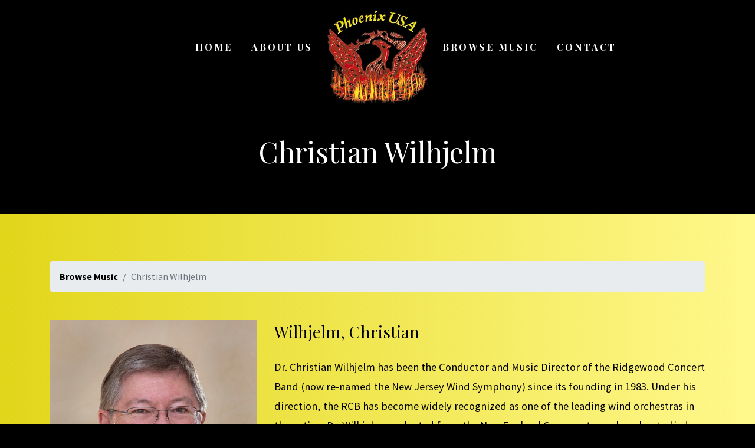

--- FILE ---
content_type: text/html; charset=UTF-8
request_url: https://phoenixcd.com/artist_conductor/christian-wilhjelm/
body_size: 35670
content:
<!DOCTYPE html>

<html class="no-js">
	
<head>
	
	<title>Christian Wilhjelm - Phoenix USA RecordingsPhoenix USA Recordings</title>
	<meta charset="utf-8">
	<meta http-equiv="X-UA-Compatible" content="IE=edge">
  <meta name="viewport" content="width=device-width, initial-scale=1.0">
  	
	<meta name='robots' content='index, follow, max-image-preview:large, max-snippet:-1, max-video-preview:-1' />

	<!-- This site is optimized with the Yoast SEO plugin v26.7 - https://yoast.com/wordpress/plugins/seo/ -->
	<link rel="canonical" href="https://phoenixcd.com/artist_conductor/christian-wilhjelm/" />
	<meta property="og:locale" content="en_US" />
	<meta property="og:type" content="article" />
	<meta property="og:title" content="Christian Wilhjelm - Phoenix USA Recordings" />
	<meta property="og:url" content="https://phoenixcd.com/artist_conductor/christian-wilhjelm/" />
	<meta property="og:site_name" content="Phoenix USA Recordings" />
	<meta property="article:modified_time" content="2021-04-24T02:29:33+00:00" />
	<meta property="og:image" content="https://phoenixcd.com/wp-content/uploads/2021/04/Wilhjelm.jpg" />
	<meta property="og:image:width" content="641" />
	<meta property="og:image:height" content="799" />
	<meta property="og:image:type" content="image/jpeg" />
	<meta name="twitter:card" content="summary_large_image" />
	<script type="application/ld+json" class="yoast-schema-graph">{"@context":"https://schema.org","@graph":[{"@type":"WebPage","@id":"https://phoenixcd.com/artist_conductor/christian-wilhjelm/","url":"https://phoenixcd.com/artist_conductor/christian-wilhjelm/","name":"Christian Wilhjelm - Phoenix USA Recordings","isPartOf":{"@id":"https://phoenixcd.com/#website"},"primaryImageOfPage":{"@id":"https://phoenixcd.com/artist_conductor/christian-wilhjelm/#primaryimage"},"image":{"@id":"https://phoenixcd.com/artist_conductor/christian-wilhjelm/#primaryimage"},"thumbnailUrl":"https://phoenixcd.com/wp-content/uploads/2021/04/Wilhjelm.jpg","datePublished":"2021-04-24T01:58:59+00:00","dateModified":"2021-04-24T02:29:33+00:00","breadcrumb":{"@id":"https://phoenixcd.com/artist_conductor/christian-wilhjelm/#breadcrumb"},"inLanguage":"en-US","potentialAction":[{"@type":"ReadAction","target":["https://phoenixcd.com/artist_conductor/christian-wilhjelm/"]}]},{"@type":"ImageObject","inLanguage":"en-US","@id":"https://phoenixcd.com/artist_conductor/christian-wilhjelm/#primaryimage","url":"https://phoenixcd.com/wp-content/uploads/2021/04/Wilhjelm.jpg","contentUrl":"https://phoenixcd.com/wp-content/uploads/2021/04/Wilhjelm.jpg","width":641,"height":799},{"@type":"BreadcrumbList","@id":"https://phoenixcd.com/artist_conductor/christian-wilhjelm/#breadcrumb","itemListElement":[{"@type":"ListItem","position":1,"name":"Home","item":"https://phoenixcd.com/"},{"@type":"ListItem","position":2,"name":"Christian Wilhjelm"}]},{"@type":"WebSite","@id":"https://phoenixcd.com/#website","url":"https://phoenixcd.com/","name":"Phoenix USA Recordings","description":"Music of the 20th and 21st centuries","potentialAction":[{"@type":"SearchAction","target":{"@type":"EntryPoint","urlTemplate":"https://phoenixcd.com/?s={search_term_string}"},"query-input":{"@type":"PropertyValueSpecification","valueRequired":true,"valueName":"search_term_string"}}],"inLanguage":"en-US"}]}</script>
	<!-- / Yoast SEO plugin. -->


<link rel="alternate" title="oEmbed (JSON)" type="application/json+oembed" href="https://phoenixcd.com/wp-json/oembed/1.0/embed?url=https%3A%2F%2Fphoenixcd.com%2Fartist_conductor%2Fchristian-wilhjelm%2F" />
<link rel="alternate" title="oEmbed (XML)" type="text/xml+oembed" href="https://phoenixcd.com/wp-json/oembed/1.0/embed?url=https%3A%2F%2Fphoenixcd.com%2Fartist_conductor%2Fchristian-wilhjelm%2F&#038;format=xml" />
<style id='wp-img-auto-sizes-contain-inline-css' type='text/css'>
img:is([sizes=auto i],[sizes^="auto," i]){contain-intrinsic-size:3000px 1500px}
/*# sourceURL=wp-img-auto-sizes-contain-inline-css */
</style>
<style id='wp-emoji-styles-inline-css' type='text/css'>

	img.wp-smiley, img.emoji {
		display: inline !important;
		border: none !important;
		box-shadow: none !important;
		height: 1em !important;
		width: 1em !important;
		margin: 0 0.07em !important;
		vertical-align: -0.1em !important;
		background: none !important;
		padding: 0 !important;
	}
/*# sourceURL=wp-emoji-styles-inline-css */
</style>
<style id='wp-block-library-inline-css' type='text/css'>
:root{--wp-block-synced-color:#7a00df;--wp-block-synced-color--rgb:122,0,223;--wp-bound-block-color:var(--wp-block-synced-color);--wp-editor-canvas-background:#ddd;--wp-admin-theme-color:#007cba;--wp-admin-theme-color--rgb:0,124,186;--wp-admin-theme-color-darker-10:#006ba1;--wp-admin-theme-color-darker-10--rgb:0,107,160.5;--wp-admin-theme-color-darker-20:#005a87;--wp-admin-theme-color-darker-20--rgb:0,90,135;--wp-admin-border-width-focus:2px}@media (min-resolution:192dpi){:root{--wp-admin-border-width-focus:1.5px}}.wp-element-button{cursor:pointer}:root .has-very-light-gray-background-color{background-color:#eee}:root .has-very-dark-gray-background-color{background-color:#313131}:root .has-very-light-gray-color{color:#eee}:root .has-very-dark-gray-color{color:#313131}:root .has-vivid-green-cyan-to-vivid-cyan-blue-gradient-background{background:linear-gradient(135deg,#00d084,#0693e3)}:root .has-purple-crush-gradient-background{background:linear-gradient(135deg,#34e2e4,#4721fb 50%,#ab1dfe)}:root .has-hazy-dawn-gradient-background{background:linear-gradient(135deg,#faaca8,#dad0ec)}:root .has-subdued-olive-gradient-background{background:linear-gradient(135deg,#fafae1,#67a671)}:root .has-atomic-cream-gradient-background{background:linear-gradient(135deg,#fdd79a,#004a59)}:root .has-nightshade-gradient-background{background:linear-gradient(135deg,#330968,#31cdcf)}:root .has-midnight-gradient-background{background:linear-gradient(135deg,#020381,#2874fc)}:root{--wp--preset--font-size--normal:16px;--wp--preset--font-size--huge:42px}.has-regular-font-size{font-size:1em}.has-larger-font-size{font-size:2.625em}.has-normal-font-size{font-size:var(--wp--preset--font-size--normal)}.has-huge-font-size{font-size:var(--wp--preset--font-size--huge)}.has-text-align-center{text-align:center}.has-text-align-left{text-align:left}.has-text-align-right{text-align:right}.has-fit-text{white-space:nowrap!important}#end-resizable-editor-section{display:none}.aligncenter{clear:both}.items-justified-left{justify-content:flex-start}.items-justified-center{justify-content:center}.items-justified-right{justify-content:flex-end}.items-justified-space-between{justify-content:space-between}.screen-reader-text{border:0;clip-path:inset(50%);height:1px;margin:-1px;overflow:hidden;padding:0;position:absolute;width:1px;word-wrap:normal!important}.screen-reader-text:focus{background-color:#ddd;clip-path:none;color:#444;display:block;font-size:1em;height:auto;left:5px;line-height:normal;padding:15px 23px 14px;text-decoration:none;top:5px;width:auto;z-index:100000}html :where(.has-border-color){border-style:solid}html :where([style*=border-top-color]){border-top-style:solid}html :where([style*=border-right-color]){border-right-style:solid}html :where([style*=border-bottom-color]){border-bottom-style:solid}html :where([style*=border-left-color]){border-left-style:solid}html :where([style*=border-width]){border-style:solid}html :where([style*=border-top-width]){border-top-style:solid}html :where([style*=border-right-width]){border-right-style:solid}html :where([style*=border-bottom-width]){border-bottom-style:solid}html :where([style*=border-left-width]){border-left-style:solid}html :where(img[class*=wp-image-]){height:auto;max-width:100%}:where(figure){margin:0 0 1em}html :where(.is-position-sticky){--wp-admin--admin-bar--position-offset:var(--wp-admin--admin-bar--height,0px)}@media screen and (max-width:600px){html :where(.is-position-sticky){--wp-admin--admin-bar--position-offset:0px}}

/*# sourceURL=wp-block-library-inline-css */
</style><style id='global-styles-inline-css' type='text/css'>
:root{--wp--preset--aspect-ratio--square: 1;--wp--preset--aspect-ratio--4-3: 4/3;--wp--preset--aspect-ratio--3-4: 3/4;--wp--preset--aspect-ratio--3-2: 3/2;--wp--preset--aspect-ratio--2-3: 2/3;--wp--preset--aspect-ratio--16-9: 16/9;--wp--preset--aspect-ratio--9-16: 9/16;--wp--preset--color--black: #000000;--wp--preset--color--cyan-bluish-gray: #abb8c3;--wp--preset--color--white: #ffffff;--wp--preset--color--pale-pink: #f78da7;--wp--preset--color--vivid-red: #cf2e2e;--wp--preset--color--luminous-vivid-orange: #ff6900;--wp--preset--color--luminous-vivid-amber: #fcb900;--wp--preset--color--light-green-cyan: #7bdcb5;--wp--preset--color--vivid-green-cyan: #00d084;--wp--preset--color--pale-cyan-blue: #8ed1fc;--wp--preset--color--vivid-cyan-blue: #0693e3;--wp--preset--color--vivid-purple: #9b51e0;--wp--preset--gradient--vivid-cyan-blue-to-vivid-purple: linear-gradient(135deg,rgb(6,147,227) 0%,rgb(155,81,224) 100%);--wp--preset--gradient--light-green-cyan-to-vivid-green-cyan: linear-gradient(135deg,rgb(122,220,180) 0%,rgb(0,208,130) 100%);--wp--preset--gradient--luminous-vivid-amber-to-luminous-vivid-orange: linear-gradient(135deg,rgb(252,185,0) 0%,rgb(255,105,0) 100%);--wp--preset--gradient--luminous-vivid-orange-to-vivid-red: linear-gradient(135deg,rgb(255,105,0) 0%,rgb(207,46,46) 100%);--wp--preset--gradient--very-light-gray-to-cyan-bluish-gray: linear-gradient(135deg,rgb(238,238,238) 0%,rgb(169,184,195) 100%);--wp--preset--gradient--cool-to-warm-spectrum: linear-gradient(135deg,rgb(74,234,220) 0%,rgb(151,120,209) 20%,rgb(207,42,186) 40%,rgb(238,44,130) 60%,rgb(251,105,98) 80%,rgb(254,248,76) 100%);--wp--preset--gradient--blush-light-purple: linear-gradient(135deg,rgb(255,206,236) 0%,rgb(152,150,240) 100%);--wp--preset--gradient--blush-bordeaux: linear-gradient(135deg,rgb(254,205,165) 0%,rgb(254,45,45) 50%,rgb(107,0,62) 100%);--wp--preset--gradient--luminous-dusk: linear-gradient(135deg,rgb(255,203,112) 0%,rgb(199,81,192) 50%,rgb(65,88,208) 100%);--wp--preset--gradient--pale-ocean: linear-gradient(135deg,rgb(255,245,203) 0%,rgb(182,227,212) 50%,rgb(51,167,181) 100%);--wp--preset--gradient--electric-grass: linear-gradient(135deg,rgb(202,248,128) 0%,rgb(113,206,126) 100%);--wp--preset--gradient--midnight: linear-gradient(135deg,rgb(2,3,129) 0%,rgb(40,116,252) 100%);--wp--preset--font-size--small: 13px;--wp--preset--font-size--medium: 20px;--wp--preset--font-size--large: 36px;--wp--preset--font-size--x-large: 42px;--wp--preset--spacing--20: 0.44rem;--wp--preset--spacing--30: 0.67rem;--wp--preset--spacing--40: 1rem;--wp--preset--spacing--50: 1.5rem;--wp--preset--spacing--60: 2.25rem;--wp--preset--spacing--70: 3.38rem;--wp--preset--spacing--80: 5.06rem;--wp--preset--shadow--natural: 6px 6px 9px rgba(0, 0, 0, 0.2);--wp--preset--shadow--deep: 12px 12px 50px rgba(0, 0, 0, 0.4);--wp--preset--shadow--sharp: 6px 6px 0px rgba(0, 0, 0, 0.2);--wp--preset--shadow--outlined: 6px 6px 0px -3px rgb(255, 255, 255), 6px 6px rgb(0, 0, 0);--wp--preset--shadow--crisp: 6px 6px 0px rgb(0, 0, 0);}:where(.is-layout-flex){gap: 0.5em;}:where(.is-layout-grid){gap: 0.5em;}body .is-layout-flex{display: flex;}.is-layout-flex{flex-wrap: wrap;align-items: center;}.is-layout-flex > :is(*, div){margin: 0;}body .is-layout-grid{display: grid;}.is-layout-grid > :is(*, div){margin: 0;}:where(.wp-block-columns.is-layout-flex){gap: 2em;}:where(.wp-block-columns.is-layout-grid){gap: 2em;}:where(.wp-block-post-template.is-layout-flex){gap: 1.25em;}:where(.wp-block-post-template.is-layout-grid){gap: 1.25em;}.has-black-color{color: var(--wp--preset--color--black) !important;}.has-cyan-bluish-gray-color{color: var(--wp--preset--color--cyan-bluish-gray) !important;}.has-white-color{color: var(--wp--preset--color--white) !important;}.has-pale-pink-color{color: var(--wp--preset--color--pale-pink) !important;}.has-vivid-red-color{color: var(--wp--preset--color--vivid-red) !important;}.has-luminous-vivid-orange-color{color: var(--wp--preset--color--luminous-vivid-orange) !important;}.has-luminous-vivid-amber-color{color: var(--wp--preset--color--luminous-vivid-amber) !important;}.has-light-green-cyan-color{color: var(--wp--preset--color--light-green-cyan) !important;}.has-vivid-green-cyan-color{color: var(--wp--preset--color--vivid-green-cyan) !important;}.has-pale-cyan-blue-color{color: var(--wp--preset--color--pale-cyan-blue) !important;}.has-vivid-cyan-blue-color{color: var(--wp--preset--color--vivid-cyan-blue) !important;}.has-vivid-purple-color{color: var(--wp--preset--color--vivid-purple) !important;}.has-black-background-color{background-color: var(--wp--preset--color--black) !important;}.has-cyan-bluish-gray-background-color{background-color: var(--wp--preset--color--cyan-bluish-gray) !important;}.has-white-background-color{background-color: var(--wp--preset--color--white) !important;}.has-pale-pink-background-color{background-color: var(--wp--preset--color--pale-pink) !important;}.has-vivid-red-background-color{background-color: var(--wp--preset--color--vivid-red) !important;}.has-luminous-vivid-orange-background-color{background-color: var(--wp--preset--color--luminous-vivid-orange) !important;}.has-luminous-vivid-amber-background-color{background-color: var(--wp--preset--color--luminous-vivid-amber) !important;}.has-light-green-cyan-background-color{background-color: var(--wp--preset--color--light-green-cyan) !important;}.has-vivid-green-cyan-background-color{background-color: var(--wp--preset--color--vivid-green-cyan) !important;}.has-pale-cyan-blue-background-color{background-color: var(--wp--preset--color--pale-cyan-blue) !important;}.has-vivid-cyan-blue-background-color{background-color: var(--wp--preset--color--vivid-cyan-blue) !important;}.has-vivid-purple-background-color{background-color: var(--wp--preset--color--vivid-purple) !important;}.has-black-border-color{border-color: var(--wp--preset--color--black) !important;}.has-cyan-bluish-gray-border-color{border-color: var(--wp--preset--color--cyan-bluish-gray) !important;}.has-white-border-color{border-color: var(--wp--preset--color--white) !important;}.has-pale-pink-border-color{border-color: var(--wp--preset--color--pale-pink) !important;}.has-vivid-red-border-color{border-color: var(--wp--preset--color--vivid-red) !important;}.has-luminous-vivid-orange-border-color{border-color: var(--wp--preset--color--luminous-vivid-orange) !important;}.has-luminous-vivid-amber-border-color{border-color: var(--wp--preset--color--luminous-vivid-amber) !important;}.has-light-green-cyan-border-color{border-color: var(--wp--preset--color--light-green-cyan) !important;}.has-vivid-green-cyan-border-color{border-color: var(--wp--preset--color--vivid-green-cyan) !important;}.has-pale-cyan-blue-border-color{border-color: var(--wp--preset--color--pale-cyan-blue) !important;}.has-vivid-cyan-blue-border-color{border-color: var(--wp--preset--color--vivid-cyan-blue) !important;}.has-vivid-purple-border-color{border-color: var(--wp--preset--color--vivid-purple) !important;}.has-vivid-cyan-blue-to-vivid-purple-gradient-background{background: var(--wp--preset--gradient--vivid-cyan-blue-to-vivid-purple) !important;}.has-light-green-cyan-to-vivid-green-cyan-gradient-background{background: var(--wp--preset--gradient--light-green-cyan-to-vivid-green-cyan) !important;}.has-luminous-vivid-amber-to-luminous-vivid-orange-gradient-background{background: var(--wp--preset--gradient--luminous-vivid-amber-to-luminous-vivid-orange) !important;}.has-luminous-vivid-orange-to-vivid-red-gradient-background{background: var(--wp--preset--gradient--luminous-vivid-orange-to-vivid-red) !important;}.has-very-light-gray-to-cyan-bluish-gray-gradient-background{background: var(--wp--preset--gradient--very-light-gray-to-cyan-bluish-gray) !important;}.has-cool-to-warm-spectrum-gradient-background{background: var(--wp--preset--gradient--cool-to-warm-spectrum) !important;}.has-blush-light-purple-gradient-background{background: var(--wp--preset--gradient--blush-light-purple) !important;}.has-blush-bordeaux-gradient-background{background: var(--wp--preset--gradient--blush-bordeaux) !important;}.has-luminous-dusk-gradient-background{background: var(--wp--preset--gradient--luminous-dusk) !important;}.has-pale-ocean-gradient-background{background: var(--wp--preset--gradient--pale-ocean) !important;}.has-electric-grass-gradient-background{background: var(--wp--preset--gradient--electric-grass) !important;}.has-midnight-gradient-background{background: var(--wp--preset--gradient--midnight) !important;}.has-small-font-size{font-size: var(--wp--preset--font-size--small) !important;}.has-medium-font-size{font-size: var(--wp--preset--font-size--medium) !important;}.has-large-font-size{font-size: var(--wp--preset--font-size--large) !important;}.has-x-large-font-size{font-size: var(--wp--preset--font-size--x-large) !important;}
/*# sourceURL=global-styles-inline-css */
</style>

<style id='classic-theme-styles-inline-css' type='text/css'>
/*! This file is auto-generated */
.wp-block-button__link{color:#fff;background-color:#32373c;border-radius:9999px;box-shadow:none;text-decoration:none;padding:calc(.667em + 2px) calc(1.333em + 2px);font-size:1.125em}.wp-block-file__button{background:#32373c;color:#fff;text-decoration:none}
/*# sourceURL=/wp-includes/css/classic-themes.min.css */
</style>
<link rel='stylesheet' id='lity-css-css' href='https://phoenixcd.com/wp-content/themes/phoenixcd0221/theme/css/lity.min.css' type='text/css' media='all' />
<link rel='stylesheet' id='fancy-css-css' href='https://phoenixcd.com/wp-content/themes/phoenixcd0221/theme/css/jquery.fancybox.min.css' type='text/css' media='all' />
<link rel='stylesheet' id='jpush-css-css' href='https://phoenixcd.com/wp-content/themes/phoenixcd0221/theme/css/jPushMenu.css' type='text/css' media='all' />
<link rel='stylesheet' id='fa-css-css' href='https://phoenixcd.com/wp-content/themes/phoenixcd0221/theme/css/all.min.css' type='text/css' media='all' />
<link rel='stylesheet' id='bootstrap-css-css' href='https://phoenixcd.com/wp-content/themes/phoenixcd0221/theme/css/bootstrap.min.css' type='text/css' media='all' />
<link rel='stylesheet' id='wordpress-css-css' href='https://phoenixcd.com/wp-content/themes/phoenixcd0221/theme/css/wordpress.css' type='text/css' media='all' />
<link rel='stylesheet' id='style-css-css' href='https://phoenixcd.com/wp-content/themes/phoenixcd0221/style.css' type='text/css' media='all' />
<link rel='stylesheet' id='live-css-css' href='https://phoenixcd.com/wp-content/themes/phoenixcd0221/theme/css/live.css' type='text/css' media='all' />
<script type="text/javascript" src="https://phoenixcd.com/wp-includes/js/jquery/jquery.min.js" id="jquery-core-js"></script>
<script type="text/javascript" src="https://phoenixcd.com/wp-includes/js/jquery/jquery-migrate.min.js" id="jquery-migrate-js"></script>
<link rel="https://api.w.org/" href="https://phoenixcd.com/wp-json/" /><link rel="alternate" title="JSON" type="application/json" href="https://phoenixcd.com/wp-json/wp/v2/artist_conductor/1194" />	
	<!-- Global site tag (gtag.js) - Google Analytics -->
<script async src="https://www.googletagmanager.com/gtag/js?id=G-GTE203XWGE"></script>
<script>
  window.dataLayer = window.dataLayer || [];
  function gtag(){dataLayer.push(arguments);}
  gtag('js', new Date());

  gtag('config', 'G-GTE203XWGE');
</script>
		
</head>


<body class="wp-singular artist_conductor-template-default single single-artist_conductor postid-1194 wp-theme-phoenixcd0221" >
	
	<div id="magic_cover" class="modal-backdrop fade in" style="cursor: pointer; display: none;"></div>
	
	<div id="magic_cover" class="modal-backdrop fade in" style="cursor: pointer; display: none;"></div>
	
	<nav class="navbar navbar-expand-lg">
		
		<a class="navbar-brand mobile-brand" href="https://phoenixcd.com" title="Phoenix USA Recordings">
							<img src="https://phoenixcd.com/wp-content/uploads/2021/02/logo.png" alt="Phoenix USA Recordings" />
					</a>
						
	  <div class="collapse navbar-collapse" id="navbarNavDropdown">
		  <ul id="menu-main-menu-left" class="nav ml-auto "><li  id="menu-item-20" class="menu-item menu-item-type-post_type menu-item-object-page menu-item-home nav-item nav-item-20"><a href="https://phoenixcd.com/" class="nav-link">Home</a></li>
<li  id="menu-item-21" class="menu-item menu-item-type-post_type menu-item-object-page nav-item nav-item-21"><a href="https://phoenixcd.com/about-us/" class="nav-link">About Us</a></li>
</ul>			<a class="navbar-brand" href="https://phoenixcd.com" title="Phoenix USA Recordings">
									<img src="https://phoenixcd.com/wp-content/uploads/2021/02/logo.png" alt="Phoenix USA Recordings" />
							</a>
		  <ul id="menu-main-menu-right" class="nav mr-auto "><li  id="menu-item-24" class="menu-item menu-item-type-post_type menu-item-object-page current_page_parent nav-item nav-item-24"><a href="https://phoenixcd.com/browse-music/" class="nav-link">Browse Music</a></li>
<li  id="menu-item-25" class="menu-item menu-item-type-post_type menu-item-object-page nav-item nav-item-25"><a href="https://phoenixcd.com/contact/" class="nav-link">Contact</a></li>
</ul>	  </div>
	  
	  <button class="toggle-menu menu-left"><i class="fas fa-bars fa-lg"></i></button>
	  	  
	</nav>

	<nav class="cbp-spmenu cbp-spmenu-vertical cbp-spmenu-left">
		<a class="navbar-brand" href="https://phoenixcd.com">
							<img src="https://phoenixcd.com/wp-content/uploads/2021/02/logo.png" alt="Phoenix USA Recordings" />
					</a>
		<ul id="menu-footer-menu" class=""><li  id="menu-item-26" class="menu-item menu-item-type-post_type menu-item-object-page menu-item-home nav-item nav-item-26"><a href="https://phoenixcd.com/" class="nav-link">Home</a></li>
<li  id="menu-item-27" class="menu-item menu-item-type-post_type menu-item-object-page nav-item nav-item-27"><a href="https://phoenixcd.com/about-us/" class="nav-link">About Us</a></li>
<li  id="menu-item-28" class="menu-item menu-item-type-post_type menu-item-object-page current_page_parent nav-item nav-item-28"><a href="https://phoenixcd.com/browse-music/" class="nav-link">Browse Music</a></li>
<li  id="menu-item-29" class="menu-item menu-item-type-post_type menu-item-object-page nav-item nav-item-29"><a href="https://phoenixcd.com/contact/" class="nav-link">Contact</a></li>
</ul>	</nav>
<section class="heading-bg">
	<div class="container">
		<h1 class="title">Christian Wilhjelm</h1>
	</div>
</section>
		
<section class="white-bg">
	<div class="container">
		
		<nav aria-label="breadcrumb" class="mb-5">
		  <ol class="breadcrumb">
		    <li class="breadcrumb-item"><a href="https://phoenixcd.com/browse-music">Browse Music</a></li>
		    <li class="breadcrumb-item active" aria-current="page">Christian Wilhjelm</li>
		  </ol>
		</nav>
		
		<div class="row">
			
						<div class="col-lg-4 mb-3">
				<img width="641" height="799" src="https://phoenixcd.com/wp-content/uploads/2021/04/Wilhjelm.jpg" class="attachment-large size-large wp-post-image" alt="" decoding="async" fetchpriority="high" />			</div>
			<div class="col-lg-8">
						
				<h3 class="mb-4">
  				Wilhjelm, Christian  		  </h3>
				
									<p>Dr. Christian Wilhjelm has been the Conductor and Music Director of the Ridgewood Concert Band (now re-named the New Jersey Wind Symphony) since its founding in 1983. Under his direction, the RCB has become widely recognized as one of the leading wind orchestras in the nation. Dr. Wilhjelm graduated from the New England Conservatory where he studied with Harry Shapiro of the Boston Symphony. He was the principal hornist with the Conservatory Symphony Orchestra under the direction of Gunther Schuller and the Conservatory Wind Ensemble under the direction of Frank Battisti. While a student, he spent three summers performing in the Fellowship Orchestra at Tanglewood where he had the distinction of being named a Leonard Bernstein Fellow. He received a Master of Music degree from The College of New Jersey and a Doctor of Education degree from Teachers College, Columbia University. From 2000-2005 Dr. Wilhjelm was the Music Director of the legendary Goldman Band in New York. His other conducting appearances include the Allentown Band, the Hanover Wind Symphony, the United States Army Field Band, the Virginia Wind Symphony, the United States Military Academy Band at West Point, the Norwalk Symphony (CT), the Plainfield Symphony (NJ) the Adelphi Chamber Orchestra, In December 2000, the legendary Harvey Phillips appointed Dr.Wilhjelm as the conductor of the annual Tuba Christmas in New York City. This event, which features up to 500 tuba and euphonium players, is one of the longest running holiday events in Rockefeller Center (second only to the annual tree lighting). Dr. Wilhjelm has been an active educator for over four decades. He has been the band director at Pascack Hills High School in Montvale since 1984, and has served on the teaching staffs of Virginia Commonwealth University, The University of Richmond, William Paterson University, Montclair State University, and New York University where he served as the interim Wind Ensemble Director in 2006-2007. In 2014, Dr. Wilhjelm joined the staff at Ramapo College in Mahwah, New Jersey as the director of their new concert band. As a professional musician, Dr. Wilhjelm has performed the French horn with the Boston Symphony, the Boston Pops and, as a principal, with the Boston Ballet Orchestra, the Boston Opera Orchestra and the Richmond Symphony. Dr. Wilhjelm has performed with many great conductors including Leonard Bernstein, Sir Colin Davis, Arthur Fiedler, William Steinberg, and Sejii Ozawa. He has also performed as a horn player with many leading jazz and popular musicians including: Burt Bacharach, Benny Carter, Art Farmer, Isaac Hayes, Rufus Reid, Sonny Rollins, Henry Mancini and the hornist with the brass quintet in residence at the Cathedral Basilica of the Sacred Heart in Newark, NJ. Under Dr. Wilhjelms direction the Ridgewood Concert Band has participated in the commissioning and premier performances of new works by many composers including Steven Bryant, Patrick Burns, Johan de Meij, David Gillingham, John Mackey, Jonathan Newman, Gregory Pascuzzi, David Sampson, Joan Tower, Joseph Turrin, and Michael Valenti. Dr. Wilhjelm has also been actively promoting works by great composers long associated with the Goldman Band including Percy Grainger, Erik Leidzen, Robert Russell Bennett, Vincent Persichetti, John Philip Sousa, and Edwin Franko Goldman. In April 2012, the band was a co-sponsor and featured performer at the Association of Concert Bands national convention in Poughkeepsie NY. With the RCB he has produced two compact discs: Organic Band with organist David Fedor, and Celebrations featuring the music of composer Michael Valenti. Dr. Wilhjelm is currently the New Jersey State Chair for the National Band Association, the state membership chair for the Association of Concert Bands, and member of the selection committee for the Sudler Silver Scroll, the nations top honor for community bands presented by the John Philip Sousa Foundation. In April 2014, Dr. Wilhjelm was elected to the American Bandmasters Association. This storied organization, founded in 1929 by Edwin Franko Goldman Albert Augustus Harding, and John Philip Sousa, has been the premier association of professional conductors and composers active in the band world for 85 years. Dr. Wilhjelm is the first New Jersey high school educator to be invited in the associations history.</p>
								
			</div>
				
		</div>
	</div>
</section>

<section class="offwhite-bg">
	<div class="container">
		
		<h3 class="mb-4">Albums Featuring this Artist</h3>
			
		<div class="album-grid">
			<div class="card-deck">
				
							  <div class="card" style="border:0.25rem solid #f7f7f7;">
			    <img src="https://phoenixcd.com/wp-content/uploads/2021/04/cvr185.jpg" class="card-img-top" alt="All American">
			    <div class="card-body">
			      <h5 class="card-title"><a href="https://phoenixcd.com/cd/all-american/" title="All American">All American</a></h5>
			      				    <p class="mb-0">PHCD185</p>
				    			    </div>
			    <div class="card-footer">
				    <a href="https://phoenixcd.com/cd/all-american/" class="btn btn-default" title="view">View</a>
			    </div>
			  </div>
			  			  
			</div>
		</div>

	</div>
</section>
				
<footer>
	<div class="container">
		<div class="row">
			
			<div class="col-lg-4 links">
				<h6>Links</h6>
				<ul id="menu-footer-menu-1" class="footerlinks "><li  class="menu-item menu-item-type-post_type menu-item-object-page menu-item-home nav-item nav-item-26"><a href="https://phoenixcd.com/" class="nav-link">Home</a></li>
<li  class="menu-item menu-item-type-post_type menu-item-object-page nav-item nav-item-27"><a href="https://phoenixcd.com/about-us/" class="nav-link">About Us</a></li>
<li  class="menu-item menu-item-type-post_type menu-item-object-page current_page_parent nav-item nav-item-28"><a href="https://phoenixcd.com/browse-music/" class="nav-link">Browse Music</a></li>
<li  class="menu-item menu-item-type-post_type menu-item-object-page nav-item nav-item-29"><a href="https://phoenixcd.com/contact/" class="nav-link">Contact</a></li>
</ul>			</div>
			<div class="col-lg-4 address">
				<h6>Phoenix USA</h6>
				<p class="mb-0">200 Winston Drive<br />
Cliffside Park, NJ 07010<br />
<i class="fas fa-phone"></i>&nbsp;&nbsp;201 224-8318</p>
			</div>
			<div class="col-lg-4 social-media">
				<h6>Social</h6>
				<ul class="social">
										<li class="nav-item">
						<a href="https://facebook.com/" class="nav-link" title="Facebook" target="_blank">
							<i class="fab fa-facebook-square"></i>
						</a>
					</li>
										<li class="nav-item">
						<a href="https://twitter.com/" class="nav-link" title="PayPal" target="_blank">
							<i class="fab fa-paypal"></i>
						</a>
					</li>
									</ul>
				<div class="copyright">
					&copy; 2026 Phoenix USA Recordings. All Rights Reserved.<br>
					<a title="web design company" href="http://www.dreamcodesign.com" target="_blank">Web Design Company</a> - <a title="dreamco design" href="http://www.dreamcodesign.com" target="_blank">DreamCo Design</a>
				</div>
			</div>
			
		</div>
	</div>
</footer>

<script type="speculationrules">
{"prefetch":[{"source":"document","where":{"and":[{"href_matches":"/*"},{"not":{"href_matches":["/wp-*.php","/wp-admin/*","/wp-content/uploads/*","/wp-content/*","/wp-content/plugins/*","/wp-content/themes/phoenixcd0221/*","/*\\?(.+)"]}},{"not":{"selector_matches":"a[rel~=\"nofollow\"]"}},{"not":{"selector_matches":".no-prefetch, .no-prefetch a"}}]},"eagerness":"conservative"}]}
</script>
<script type="text/javascript" src="https://phoenixcd.com/wp-content/themes/phoenixcd0221/theme/js/bootstrap.bundle.min.js" id="bootstrap-js-js"></script>
<script type="text/javascript" src="https://phoenixcd.com/wp-content/themes/phoenixcd0221/theme/js/all.min.js" id="fa-js-js"></script>
<script type="text/javascript" src="https://phoenixcd.com/wp-content/themes/phoenixcd0221/theme/js/jPushMenu.js" id="jpush-js-js"></script>
<script type="text/javascript" src="https://phoenixcd.com/wp-content/themes/phoenixcd0221/theme/js/jquery.fancybox.min.js" id="fancy-js-js"></script>
<script type="text/javascript" src="https://phoenixcd.com/wp-content/themes/phoenixcd0221/theme/js/lity.min.js" id="lity-js-js"></script>
<script id="wp-emoji-settings" type="application/json">
{"baseUrl":"https://s.w.org/images/core/emoji/17.0.2/72x72/","ext":".png","svgUrl":"https://s.w.org/images/core/emoji/17.0.2/svg/","svgExt":".svg","source":{"concatemoji":"https://phoenixcd.com/wp-includes/js/wp-emoji-release.min.js"}}
</script>
<script type="module">
/* <![CDATA[ */
/*! This file is auto-generated */
const a=JSON.parse(document.getElementById("wp-emoji-settings").textContent),o=(window._wpemojiSettings=a,"wpEmojiSettingsSupports"),s=["flag","emoji"];function i(e){try{var t={supportTests:e,timestamp:(new Date).valueOf()};sessionStorage.setItem(o,JSON.stringify(t))}catch(e){}}function c(e,t,n){e.clearRect(0,0,e.canvas.width,e.canvas.height),e.fillText(t,0,0);t=new Uint32Array(e.getImageData(0,0,e.canvas.width,e.canvas.height).data);e.clearRect(0,0,e.canvas.width,e.canvas.height),e.fillText(n,0,0);const a=new Uint32Array(e.getImageData(0,0,e.canvas.width,e.canvas.height).data);return t.every((e,t)=>e===a[t])}function p(e,t){e.clearRect(0,0,e.canvas.width,e.canvas.height),e.fillText(t,0,0);var n=e.getImageData(16,16,1,1);for(let e=0;e<n.data.length;e++)if(0!==n.data[e])return!1;return!0}function u(e,t,n,a){switch(t){case"flag":return n(e,"\ud83c\udff3\ufe0f\u200d\u26a7\ufe0f","\ud83c\udff3\ufe0f\u200b\u26a7\ufe0f")?!1:!n(e,"\ud83c\udde8\ud83c\uddf6","\ud83c\udde8\u200b\ud83c\uddf6")&&!n(e,"\ud83c\udff4\udb40\udc67\udb40\udc62\udb40\udc65\udb40\udc6e\udb40\udc67\udb40\udc7f","\ud83c\udff4\u200b\udb40\udc67\u200b\udb40\udc62\u200b\udb40\udc65\u200b\udb40\udc6e\u200b\udb40\udc67\u200b\udb40\udc7f");case"emoji":return!a(e,"\ud83e\u1fac8")}return!1}function f(e,t,n,a){let r;const o=(r="undefined"!=typeof WorkerGlobalScope&&self instanceof WorkerGlobalScope?new OffscreenCanvas(300,150):document.createElement("canvas")).getContext("2d",{willReadFrequently:!0}),s=(o.textBaseline="top",o.font="600 32px Arial",{});return e.forEach(e=>{s[e]=t(o,e,n,a)}),s}function r(e){var t=document.createElement("script");t.src=e,t.defer=!0,document.head.appendChild(t)}a.supports={everything:!0,everythingExceptFlag:!0},new Promise(t=>{let n=function(){try{var e=JSON.parse(sessionStorage.getItem(o));if("object"==typeof e&&"number"==typeof e.timestamp&&(new Date).valueOf()<e.timestamp+604800&&"object"==typeof e.supportTests)return e.supportTests}catch(e){}return null}();if(!n){if("undefined"!=typeof Worker&&"undefined"!=typeof OffscreenCanvas&&"undefined"!=typeof URL&&URL.createObjectURL&&"undefined"!=typeof Blob)try{var e="postMessage("+f.toString()+"("+[JSON.stringify(s),u.toString(),c.toString(),p.toString()].join(",")+"));",a=new Blob([e],{type:"text/javascript"});const r=new Worker(URL.createObjectURL(a),{name:"wpTestEmojiSupports"});return void(r.onmessage=e=>{i(n=e.data),r.terminate(),t(n)})}catch(e){}i(n=f(s,u,c,p))}t(n)}).then(e=>{for(const n in e)a.supports[n]=e[n],a.supports.everything=a.supports.everything&&a.supports[n],"flag"!==n&&(a.supports.everythingExceptFlag=a.supports.everythingExceptFlag&&a.supports[n]);var t;a.supports.everythingExceptFlag=a.supports.everythingExceptFlag&&!a.supports.flag,a.supports.everything||((t=a.source||{}).concatemoji?r(t.concatemoji):t.wpemoji&&t.twemoji&&(r(t.twemoji),r(t.wpemoji)))});
//# sourceURL=https://phoenixcd.com/wp-includes/js/wp-emoji-loader.min.js
/* ]]> */
</script>

<style>.gform_wrapper {display:none;}</style>  

<script type="text/javascript">
jQuery(document).ready(function(){
	jQuery('input[type="text"]').addClass('form-control');
	jQuery('input[type="tel"]').addClass('form-control');
	jQuery('input[type="password"]').addClass('form-control');
	jQuery('input[type="email"]').addClass('form-control');
	jQuery('input[type="number"]').addClass('form-control');
	jQuery('select').addClass('form-control');
	jQuery('textarea').addClass('form-control');
	jQuery('input.gform_button').addClass('btn btn-default');
	jQuery('.button.gform_previous_button').addClass('btn btn-default');
	jQuery('.button.gform_next_button').addClass('btn btn-default');
	jQuery('.gform_wrapper').fadeIn();
	
	jQuery('.toggle-menu').jPushMenu();
	jQuery('.toggle-menu').click(function() {
		jQuery('#magic_cover').toggle(); 
	});
	jQuery('#magic_cover').click(function() {
		jQuery('#magic_cover').toggle(); 
	});
});
</script>

</body>
</html>	

--- FILE ---
content_type: text/css
request_url: https://phoenixcd.com/wp-content/themes/phoenixcd0221/style.css
body_size: 14311
content:
/*
Theme Name: Phoenix USA
Description: A custom theme developed by DreamCo Design for Phoenix USA Compact Discs.
Author: DreamCo Design
Author URI: https://www.dreamcodesign.com/
Version: 1.0
*/

@import url("https://fonts.googleapis.com/css2?family=Playfair+Display:ital,wght@0,400;0,700;1,400;1,700&family=Source+Sans+Pro:ital,wght@0,300;0,400;0,700;1,400;1,700&display=swap");
body, html {
  font-size: 16px;
  padding: 0;
  margin: 0;
  overflow-x: hidden;
  font-family: "Source Sans Pro", sans-serif;
  background-color: #000;
  color: #000;
  line-height: 1.8; }
  
p {
	font-size: 1.15rem;
}

img {
  max-width: 100%;
  height: auto;
  display: block; }

h1, h2, h3, h4, h5, h6 {
  font-family: "Playfair Display", serif;
  line-height: 1.4;
  color: #000; }

a {
	color: #000;
	font-weight: bold;
  text-decoration: none;
  -webkit-transition: all 300ms ease-in-out;
  -moz-transition: all 300ms ease-in-out;
  -ms-transition: all 300ms ease-in-out;
  -o-transition: all 300ms ease-in-out;
  transition: all 300ms ease-in-out; }
  a:hover {
    text-decoration: none;
    color: #555; }

section {
  padding: 5rem 2rem; }

.white-bg {
  background: rgb(226,214,26);
  background: linear-gradient(90deg, rgba(226,214,26,1) 0%, rgba(255,248,140,1) 100%); }

.offwhite-bg {
  background-color: #f7f7f7; }

.gray-bg {
  background-color: #ddd; }

.heading-bg {
  background-size: cover;
  background-position: left center;
  padding: 4rem;
  position: relative;
  display: flex;
  flex-direction: column;
  justify-content: flex-end; }
  .heading-bg .title {
    color: #fff;
    font-size: 3rem;
    text-align: center;
    font-family: "Playfair Display", serif; }
  .heading-bg p {
    color: #fff;
    text-align: center;
    font-family: "Playfair Display", serif;
  }
  .heading-bg h4 {
    color: #e2d61a; }
  .heading-bg .container {
    position: relative;
    z-index: 5; }
  .heading-bg .overlay {
    position: absolute;
    height: 100%;
    width: 100%;
    top: 0;
    left: 0;
    z-index: 1;
    background: radial-gradient(circle, rgba(0, 0, 0, 0.25) 0%, rgba(0, 0, 0, 0.75) 100%); }

.navbar {
  display: flex;
  background-color: #000;
  height: 10rem;
  position: relative;
  z-index: 20;
  padding: 0.5rem 1rem; }
  .navbar .navbar-brand {
    position: relative;
    z-index: 1;
    padding: 0;
    margin-right: 0; }
    .navbar .navbar-brand img {
      margin: 0 auto;
      max-height: 10rem;
      position: relative;
      top: 1rem; }
  .navbar .nav {
    min-width: 350px;
    padding-left: 0.5rem;
    padding-right: 0.5rem; }
    .navbar .nav .nav-item .nav-link {
      font-size: 1rem;
      padding: 0.5rem 1rem;
      color: #fff;
      font-family: "Playfair Display", serif;
      text-transform: uppercase;
      font-weight: bold;
      letter-spacing: 3px; }
      .navbar .nav .nav-item .nav-link:hover {
        color: #e2d61a; }
    .navbar .nav .nav-item.active .nav-link {
      color: #e2d61a; }
      .navbar .nav .nav-item.active .nav-link:hover {
        color: #e2d61a; }
  .navbar .nav.ml-auto {
    justify-content: flex-end; }

.toggle-menu {
  line-height: 1.2;
  display: none;
  background-color: transparent;
  border: none;
  color: #fff; }

.btn {
  font-size: 1.5rem;
  font-family: "Source Sans Pro", sans-serif;
  border-radius: 0;
  text-transform: uppercase;
  letter-spacing: 4px;
  padding: 0.5rem 2rem;
  -webkit-transition: all 300ms ease-in-out;
  -moz-transition: all 300ms ease-in-out;
  -ms-transition: all 300ms ease-in-out;
  -o-transition: all 300ms ease-in-out;
  transition: all 300ms ease-in-out; }
  
.btn-link {
	text-decoration: underline;
	color: #000;}
	
.btn-sm {
  font-size: 1.15rem;
  font-family: "Source Sans Pro", sans-serif;
  border-radius: 0;
  text-transform: uppercase;
  letter-spacing: 4px;
  padding: 0.25rem 1rem;
  -webkit-transition: all 300ms ease-in-out;
  -moz-transition: all 300ms ease-in-out;
  -ms-transition: all 300ms ease-in-out;
  -o-transition: all 300ms ease-in-out;
  transition: all 300ms ease-in-out; }

.btn-primary {
  background-color: #e2d61a;
  border-color: #e2d61a;
  color: #000; }
  .btn-primary:hover {
    background-color: #e2d61a;
    border-color: #e2d61a; }

.btn-default {
  background-color: #000;
  border-color: #000;
  color: #fff; }
  .btn-default:hover {
    background-color: #000;
    border-color: #000;
    color: #fff; }

.btn-outline-light {
  color: #fff;
  background-color: transparent;
  border: 2px solid #fff; }

.main-image {
  height: 88vh;
  min-height: 400px;
  padding: 2rem;
  position: relative;
  background-color: #fff;
  background-size: cover;
  background-position: center center;
  display: flex;
  flex-direction: column;
  justify-content: center; }
  .main-image .content {
    position: relative;
    z-index: 5;
    display: flex;
    flex-direction: column;
    text-align: center; }
    .main-image .content .logo {
      text-align: center; }
      .main-image .content .logo img {
        margin: 0 auto; }
    .main-image .content h1 {
      color: #fff;
      font-size: 6rem;
      margin-bottom: 0;
      letter-spacing: 4px;
      font-weight: 700; }
    .main-image .content h4 {
      color: #fff;
      font-family: "Playfair Display", serif;
      font-size: 1.35rem;
      letter-spacing: 3px; }
    .main-image .content .button {
      margin-top: 2rem; }
      .main-image .content .button .btn {
        font-size: 1.5rem; }
      .main-image .content .button .btn:hover {
        background-color: #e2d61a;
        border-color: #e2d61a;
      }
  .main-image .overlay {
    position: absolute;
    height: 100%;
    width: 100%;
    top: 0;
    left: 0;
    z-index: 1;
    background: radial-gradient(circle, rgba(0, 0, 0, 0.15) 0%, rgba(0, 0, 0, 0.45) 100%); }

.modal-backdrop.fade {
  opacity: 0.7; }
.table {
  background-color: #fff;
}
.album-grid {
  padding: 1rem 0.65rem; }
  .album-grid .card {
    margin: 0.5rem;
    max-width: calc(25% - 1rem);
    flex: 1 1 25%;
    -webkit-box-shadow: 5px 5px 10px 0 rgba(0,0,0,0.25);
    box-shadow: 5px 5px 10px 0 rgba(0,0,0,0.25);
    border: none; }
    .album-grid .card h5 {
      font-size: 1rem;
      font-weight: bold;
      letter-spacing: 1px; }
    .album-grid .card p {
      font-size: 14px;
      text-transform: uppercase;
      letter-spacing: 1px; }
    .album-grid .card a {
      color: #000;
      font-weight: bold; }
    .album-grid .card .btn {
      color: #fff;
      width: 100%;
      font-size: 1rem; }
      .album-grid .card .btn:hover {
        background-color: #e2d61a;
        color: #000;
        border-color: #e2d61a; }
    .album-grid .card .card-img-top {
      border: none;
      height: 16rem;
      background-size: cover;
      background-position: center center; }
    .album-grid .card .card-body {
      border: none;
      padding: 1rem;
      background-color: #f7f7f7; }
    .album-grid .card .card-footer {
      background-color: #000; }

.album-list table thead.thead-dark tr th {
  text-transform: uppercase;
  font-weight: bold;
  font-size: 0.85rem;
  letter-spacing: 1px;
  background-color: #000;
  border-color: #000; }
.album-list table tr .title {
  font-family: "Playfair Display", serif;
  letter-spacing: 1px;
  font-weight: bold;
  font-size: 0.85rem; }
.album-list table tr td {
  vertical-align: middle;
  font-size: 0.85rem; }
  .album-list table tr td a {
    color: #000;
    font-weight: bold;
    letter-spacing: 1px;
    text-transform: uppercase; }

.filters {
  display: flex;
  flex-direction: row;
  flex-wrap: nowrap;
  justify-content: space-between;
  background-color: #f7f7f7;
  padding: 1rem 0.5rem;
  margin-bottom: 2rem;
  border: 1px solid #ddd; }
  .filters .form-group {
    margin-bottom: 0; }
  .filters .filter {
    display: flex;
    align-items: flex-start;
    flex-direction: column;
    flex: 1 0 25%;
    padding: 0 0.5rem; }
  .filters .filter .form-check-label { 
    font-size: 0.85rem;
  }
    .filters .filter .btn {
      font-size: 1rem;
      padding: .375rem .75rem; }
  .filters .nav-pills {
    padding-right: 0.5rem; }
    .filters .nav-pills .nav-item .nav-link.active {
      background-color: #e2d61a;
      color: #000; }
    .filters .nav-pills .nav-item .nav-link {
      background-color: #000;
      color: #fff;
      border: none; }
    .filters .nav-pills .nav-item:first-child {
      margin-right: 0.25rem; }

footer {
  padding: 4rem 0 3rem 0;
  background-color: #000;
  text-align: center; }
  footer h6 {
    color: #fff;
    text-transform: uppercase;
    letter-spacing: 3px;
    font-weight: 700;
    padding-bottom: 0.5rem;
    margin-bottom: 1.25rem; }
  footer .links {
    display: flex;
    flex-direction: column; }
    footer .links .footerlinks {
      display: flex;
      flex-direction: column;
      flex-wrap: wrap;
      list-style: none;
      padding-left: 0;
      margin-bottom: 1rem; }
      footer .links .footerlinks .nav-item .nav-link {
        font-size: 0.85rem;
        padding: 0 0 0 0;
        letter-spacing: 1px;
        color: #fff; }
        footer .links .footerlinks .nav-item .nav-link:hover {
          color: #e2d61a; }
  footer .address p {
	  font-size: 0.85rem; }
  footer .social {
    display: flex;
    flex-direction: row;
    justify-content: center;
    list-style: none;
    padding-left: 0;
    margin-bottom: 1rem; }
    footer .social .nav-item .nav-link {
      font-size: 2rem;
      text-transform: uppercase;
      padding: 0 0.5rem;
      color: #fff;
      letter-spacing: 1px; }
      footer .social .nav-item .nav-link:hover {
        color: #e2d61a; }
  footer .copyright {
    font-size: 10px;
    letter-spacing: 1px;
    color: #fff; }
    footer .copyright a {
      color: #fff; }
  footer .address {
    font-size: 0.85rem;
    letter-spacing: 1px;
    color: #fff; }
    
li#field_1_1, div#gform_wrapper_1 {
	margin-top: 0 !important;
}
.gform_wrapper .gform_footer {
	text-align: center;
}
div#input_1_6 > div {
	margin: 0 auto;
}
label.single-label {
	font-weight: 700;
	font-size: 0.85rem;
	letter-spacing: 1px;
}
.mobile-brand {
	display: none;
}
table.table > tbody > tr > td {
	vertical-align: middle;
}
.single-cd-image img {
  -webkit-box-shadow: 5px 5px 10px 0 rgba(0,0,0,0.45);
  box-shadow: 5px 5px 10px 0 rgba(0,0,0,0.45);
}


@media screen and (max-width: 1023px) {
  .toggle-menu {
    display: block; }

  .navbar {
    flex-direction: row; }
    
  .mobile-brand {
		display: block;
	}
	.navbar .navbar-brand img {
		max-height: 8rem;
	}

  .cbp-spmenu-left {
    background-color: #000;
    border-right: 1px solid #333;
    left: -300px;
    z-index: 1500;
    width: 300px; }
    .cbp-spmenu-left .navbar-brand {
      margin-right: 0;
      padding: 1rem 0.5rem;
      border-color: #333; }
      .cbp-spmenu-left .navbar-brand img {
        max-width: 50%;
        margin: 0 auto;
        display: block; }
    .cbp-spmenu-left a:hover {
      background-color: #444; }
    .cbp-spmenu-left ul {
      margin-bottom: 0;
      padding-left: 0;
      list-style: none; }
      .cbp-spmenu-left ul li a {
        border-color: #333;
        color: #fff;
        font-family: "Playfair Display", serif;
        letter-spacing: 3px;
        font-weight: bold;
        font-size: 1rem;
        padding: 0.5rem;
        text-transform: uppercase;
        text-align: center; }
        .cbp-spmenu-left ul li a:hover {
          background-color: #444; }
      .cbp-spmenu-left ul li.active a {
        color: #e2d61a; }
  
  .main-image {
    background-position: center right;
  }
  .main-image .content {
    padding: 2rem; }
    .main-image .content .logo {
      margin-bottom: 1rem; }
    .main-image .content h1 {
      font-size: 3rem;
      margin-bottom: 1.25rem;
      padding-bottom: 1rem; }
    .main-image .content h4 {
      font-size: 1.75rem;
      letter-spacing: 4px; }

  .heading-bg {
    padding: 2rem 1rem; }
    .heading-bg .title {
      font-size: 2.75rem; }

  .filters {
    padding: 1rem;
    flex-direction: row;
    flex-wrap: wrap; }
    .filters .filter {
      max-width: 50%;
      flex: 1 0 50%;
      margin-bottom: 0.5rem; }
      .filters .filter .form-group {
        width: 100%; }
    .filters .nav-pills {
      margin-top: 0.5rem;
      margin-bottom: 0;
      display: flex;
      flex-direction: row;
      flex-wrap: nowrap;
      width: 50%; }
      .filters .nav-pills .nav-item {
        flex: 1 0 33.333%;
        max-width: 33.333%;
        text-align: center; }
      .filters .nav-pills .nav-item button {
	      width: 100%;
      }

  .album-grid .card-deck .card {
    max-width: 33.333%;
    flex: 1 0 33.333%; } }
@media screen and (max-width: 767px) {
  .album-grid {
    padding: 0; }
    .album-grid .card-deck {
      flex-direction: row;
      flex-wrap: wrap; }
      .album-grid .card-deck .card {
        max-width: 50%;
        flex: 1 0 50%; }

  .filters {
    padding: 1rem;
    flex-direction: column; }
    .filters .filter {
      max-width: 100%;
      flex: 1 0 100%;
      padding: 0;
      margin-bottom: 0.5rem; }
      .filters .filter .form-group {
        width: 100%; }
    .filters .nav-pills {
      margin-top: 0.5rem;
      margin-bottom: 0;
      display: flex;
      flex-direction: row;
      flex-wrap: nowrap;
      width: 100%; }
      .filters .nav-pills .nav-item {
        flex: 1 0 33.333%;
        max-width: 33.333%;
        text-align: center; } }
@media screen and (max-width: 600px) {
	#wpadminbar {
		position: fixed;
	}
}
@media screen and (max-width: 539px) {
	.navbar {
		height: auto;
	}
  .album-grid {
    padding: 0; }
    .album-grid .card-deck .card {
      border-left: 0;
      border-right: 0;
      border-bottom: 1rem solid #fff;
      max-width: 100%;
      flex: 1 0 100%; }

  .heading-bg .title {
    font-size: 1.75rem; }
  .heading-bg h4 {
    font-size: 1rem; }

  .main-image {
    justify-content: center; }
    .main-image .content {
      padding: 0rem;
      text-align: center; }
      .main-image .content h1 {
        font-size: 2.5rem;
        margin-bottom: 1rem; }
      .main-image .content h4 {
        margin-bottom: 2rem;
        font-size: 1.15rem; }
      .main-image .content .button .btn {
        font-size: 1rem; }

  .navbar .navbar-brand img {
    max-height: 7rem; }

  section {
    padding: 3rem 1rem; }

  footer .address {
    margin-bottom: 2rem; }
  footer .links {
    margin-bottom: 1rem; } }
